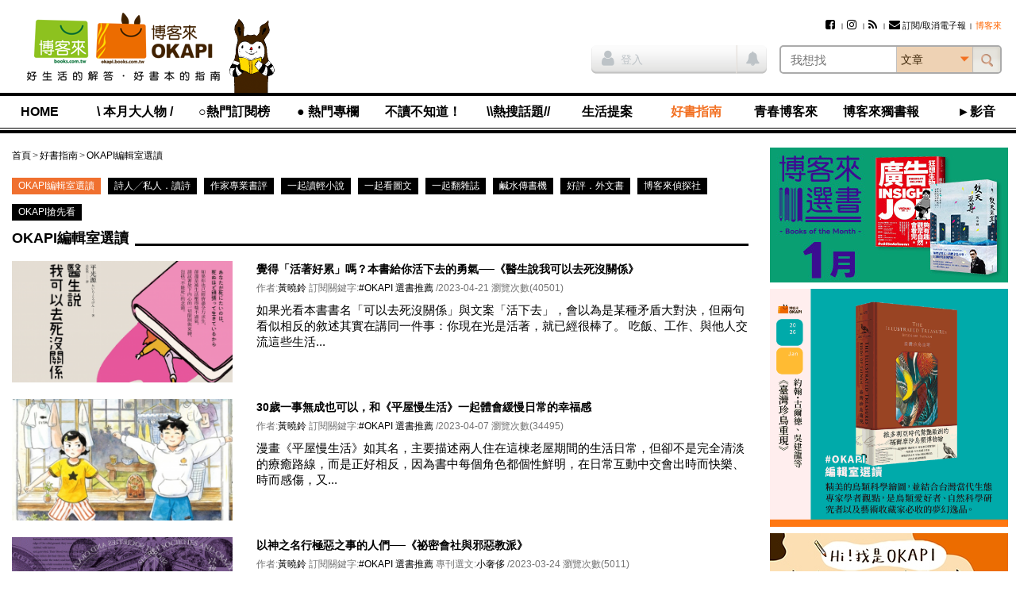

--- FILE ---
content_type: text/html; charset=UTF-8
request_url: https://okapi.books.com.tw/list/132?p=5?loc=crumb
body_size: 14010
content:
<!DOCTYPE html>
<html lang="zh-tw">
<head>
<meta charset="utf-8" />
<meta http-equiv="X-UA-Compatible" content="IE=edge" />
<title>OKAPI編輯室選讀-好書指南-OKAPI閱讀生活誌 (5/26)</title>
<meta name="viewport" content="width=device-width, initial-scale=1" />
<meta name="description" content="好生活的解答．好書本的指南 Good Life &amp; Good Book Guide" />
<meta name="keywords" content="okapi" />
<link rel="canonical" href="https://okapi.books.com.tw/list/132?p=5%3Floc%3Dcrumb" />
<meta property="og:site_name" content="OKAPI閱讀生活誌" />
<meta property="og:type" content="article" />
<meta property="og:locale" content="zh_TW" />
<meta property="og:url" content="https://okapi.books.com.tw/list/132" />
<meta property="og:title" content=" OKAPI編輯室選讀  | OKAPI 閱讀生活誌" />
<meta property="og:description" content="好生活的解答．好書本的指南 Good Life &amp; Good Book Guide" />
<meta property="og:image" content="https://okapi.books.com.tw/assets/default/i/okapi-facebook-default.jpg" />
<meta property="fb:app_id" content="320711961278546" />
<meta name="apple-mobile-web-app-title" content="OKAPI閱讀生活誌" />
<meta name="apple-mobile-web-app-capable" content="yes" />
<meta name="mobile-web-app-capable" content="yes" />
<meta name="apple-mobile-web-app-status-bar-style" content="black" />
<meta name="format-detection" content="telephone=no" />
<link rel="shortcut icon" href="//okapi.books.com.tw/assets/default/i/favicon.ico" />
<link rel="apple-touch-icon" href="//okapi.books.com.tw/assets/default/i/apple-touch-icon.png" />
<link rel="alternate" type="application/rss+xml" title="OKAPI閱讀生活誌" href="https://okapi.books.com.tw/rss" />
<link rel="stylesheet" href="//okapi.books.com.tw/min/?b=assets/default/c&amp;f=normalize.css,layout.css,form.css,style.css,default.css,module/jquery.mmenu.all.css,module/jquery.uniform.css,module/blockui.css,module/pager.css,module/font-awesome.min.css,page/list.css&amp;v=201801050135" />
<script src="//okapi.books.com.tw/min/?b=assets/default/j&amp;f=json2.js,jquery.min.js,jquery-migrate.min.js,jquery-ui.min.js,jquery.cookie.min.js,jquery.mmenu.all.min.js,jquery.uniform.min.js,jquery.blockUI.min.js,jquery.popupWindow.min.js,jquery.swfobject.min.js,jquery.sticky-kit.min.js,jquery.functions.min.js,jquery.docready.js,jquery.touchSwipe.min.js&amp;v=201801050135"></script>
<!--[if lt IE 9]>
<script src="//okapi.books.com.tw/min/?b=assets/default/j&amp;f=selectivizr.min.js,html5shiv.min.js,respond.min.js&amp;v=201801050135"></script>
<![endif]-->
<script>
var $site_fvars = {
    "base_url": "https://okapi.books.com.tw/",
    "base_img": "//okapi.books.com.tw/assets/default/i/",
    "is_debug": false,
    "is_preview": false,
    "is_login": false
};
var $lang_fpack = [];
</script>

<!-- Google Tag Manager -->
<script>(function(w,d,s,l,i){w[l]=w[l]||[];w[l].push({'gtm.start':
new Date().getTime(),event:'gtm.js'});var f=d.getElementsByTagName(s)[0],
j=d.createElement(s),dl=l!='dataLayer'?'&l='+l:'';j.async=true;j.src=
'https://www.googletagmanager.com/gtm.js?id='+i+dl;f.parentNode.insertBefore(j,f);
})(window,document,'script','dataLayer','GTM-TBZGS7');</script>
<!-- End Google Tag Manager -->

<!-- Google Publisher Tag -->
<!-- 2021-07-28 資安修正 -shawn -->
<!-- Google 發佈商廣告代碼 (GPT) 不支援完整性驗證 -->
<script async="async" src="https://www.googletagservices.com/tag/js/gpt.js"></script>
<!-- <script async="async" src="https://www.googletagservices.com/tag/js/gpt.js" integrity="sha256-w2GupgetYLzw9+GdPk/Z+7QPw12n6LUcyNOucxKnzGQ=" crossorigin="anonymous"></script> -->
<!-- <script async src="https://securepubads.g.doubleclick.net/tag/js/gpt.js" integrity="sha256-wGc3N8gQXC4q83bVRg/s9PQ82CvHjfAWeZLxexVWTug=" crossorigin="anonymous"></script> -->
<script>
var googletag = googletag || {};
googletag.cmd = googletag.cmd || [];
</script>
<script>
googletag.cmd.push(function () {
    googletag.defineSlot('/17812066/okapi_article_300x250_right', [300, 250], 'div-gpt-ad-1483598877687-0').addService(googletag.pubads());
    googletag.defineSlot('/17812066/okapi_article_M_300x250', [300, 250], 'div-gpt-ad-1483598877687-1').addService(googletag.pubads());
    googletag.pubads().enableSingleRequest();
    googletag.pubads().collapseEmptyDivs();
    googletag.enableServices();
});
</script>
<!-- End Google Publisher Tag -->
</head>
<body>
<!-- Google Tag Manager (noscript) -->
<noscript><iframe src="https://www.googletagmanager.com/ns.html?id=GTM-TBZGS7"
height="0" width="0" style="display:none;visibility:hidden"></iframe></noscript>
<!-- End Google Tag Manager (noscript) -->

<!-- Facebook JavaScript SDK -->
<div id="fb-root"></div>
<script>
window.fbAsyncInit = function () {
    FB.init({
        appId: '320711961278546',
        xfbml: true,
        version: 'v2.8'
    });

    if ("0" != 0) {
                FB.Event.subscribe('edge.remove', function () {
            share("0", "", 'facebook_unlike', $('#article-start #csrf_token'));
        });

                FB.Event.subscribe('edge.create', function () {
            share("0", "", 'facebook_like', $('#article-start #csrf_token'));
        });

                $('#content-main .main-feature').on('click', '.facebook', function () {
            FB.ui({
                method: 'share',
                display: 'popup',
                href: $(this).attr('href')
            }, function (response) {
                    if (response != undefined) {
                        share("0", "", 'facebook_share', $('#article-start #csrf_token'));
                    }
                }
            );

            return false;
        });
    }
};

(function (d, s, id) {
    var js, fjs = d.getElementsByTagName(s)[0];
    if (d.getElementById(id)) { return; }
    js = d.createElement(s); js.id = id;
    js.src = "//connect.facebook.net/zh_TW/sdk.js";
    fjs.parentNode.insertBefore(js, fjs);
}(document, 'script', 'facebook-jssdk'));
</script>
<!-- End Facebook JavaScript SDK -->

<script>
// <![CDATA[
$(function () {
    $('#mobile-nav').mmenu({
        slidingSubmenus: false
    }, {
        classNames: {
            selected: 'active'
        }
    }).on('opening.mm', function () {
        $('#mobile-nav').show();
    }).on('closed.mm', function () {
        $('#mobile-nav').hide();
    });
});
// ]]>
</script>

<nav id="mobile-nav">
<h3>OKAPI閱讀生活誌選單</h3>
<ul>
    <li><a href="https://okapi.books.com.tw/?loc=nav_00">HOME</a></li>

            <li><a href="https://okapi.books.com.tw/category/8?loc=nav_01">\ 本月大人物 /</a>
            <ul>
                                                                                                    <li><a href="https://okapi.books.com.tw/list/10?loc=nav_01_000">新手上路</a></li>
                                                                                                        <li><a href="https://okapi.books.com.tw/list/13?loc=nav_01_001">譯界人生</a></li>
                                                                                                        <li><a href="https://okapi.books.com.tw/list/54?loc=nav_01_002">集散地</a></li>
                                                                                                        <li><a href="https://okapi.books.com.tw/list/11?loc=nav_01_003">編輯、邊急、鞭擊</a></li>
                                                                    </ul>
        </li>
            <li><a href="https://okapi.books.com.tw/writer?loc=nav_02">○熱門訂閱榜</a>
        </li>
            <li><a href="https://okapi.books.com.tw/category/2?loc=nav_03">● 熱門專欄</a>
            <ul>
                                                                                                    <li><a href="https://okapi.books.com.tw/list/3?loc=nav_03_000">個人意見｜閱讀Remix</a></li>
                                                                            <li><a href="https://okapi.books.com.tw/list/4?loc=nav_03_001">馬欣｜孤獨眾生相</a></li>
                                                                                                        <li><a href="https://okapi.books.com.tw/list/184?loc=nav_03_002">比才｜日常的講究</a></li>
                                                                            <li><a href="https://okapi.books.com.tw/list/189?loc=nav_03_003">諶淑婷｜思考教與養</a></li>
                                                                                                        <li><a href="https://okapi.books.com.tw/list/137?loc=nav_03_004">黃麗如｜玩真的</a></li>
                                                                                                        <li><a href="https://okapi.books.com.tw/list/193?loc=nav_03_005">抽張塔羅牌看雙週運勢</a></li>
                                                                                                        <li><a href="https://okapi.books.com.tw/list/201?loc=nav_03_006">吳俞萱｜有形的線，勾勒無形的邊</a></li>
                                                                                                        <li><a href="https://okapi.books.com.tw/list/203?loc=nav_03_007">小令｜喝茶與讀書</a></li>
                                                                                                        <li><a href="https://okapi.books.com.tw/list/204?loc=nav_03_008">蔡文騫醫師│40plus保養知識</a></li>
                                                                                                        <li><a href="https://okapi.books.com.tw/list/206?loc=nav_03_009">李巧于｜一個人，認真吃飯</a></li>
                                                                                                        <li><a href="https://okapi.books.com.tw/list/207?loc=nav_03_010">宋瑛堂｜譯者即叛徒？</a></li>
                                                                                                        <li><a href="https://okapi.books.com.tw/list/208?loc=nav_03_011">施彥如｜有情做書人，無情推書郎</a></li>
                                                                                                        <li><a href="https://okapi.books.com.tw/list/209?loc=nav_03_012">J&amp;S星象研究學院｜星象隨筆</a></li>
                                                                    </ul>
        </li>
            <li><a href="https://okapi.books.com.tw/category/14?loc=nav_04">不讀不知道！</a>
            <ul>
                                                                                                    <li><a href="https://okapi.books.com.tw/list/52?loc=nav_04_000">這本書很有事</a></li>
                                                                            <li><a href="https://okapi.books.com.tw/list/110?loc=nav_04_001">性平閱讀．閱讀性平</a></li>
                                                                                                        <li><a href="https://okapi.books.com.tw/list/74?loc=nav_04_002">滑滑圖文史</a></li>
                                                                                                        <li><a href="https://okapi.books.com.tw/list/84?loc=nav_04_003">文字的旅程</a></li>
                                                                                                        <li><a href="https://okapi.books.com.tw/list/95?loc=nav_04_004">紙的旅程</a></li>
                                                                                                        <li><a href="https://okapi.books.com.tw/list/86?loc=nav_04_005">讀者告訴我們的事</a></li>
                                                                                                        <li><a href="https://okapi.books.com.tw/list/105?loc=nav_04_006">內容的樣貌</a></li>
                                                                    </ul>
        </li>
            <li><a href="https://okapi.books.com.tw/feature?loc=nav_05">\\熱搜話題//</a>
        </li>
            <li><a href="https://okapi.books.com.tw/category/27?loc=nav_06">生活提案</a>
            <ul>
                                                                                                    <li><a href="https://okapi.books.com.tw/list/64?loc=nav_06_000">動物好朋友</a></li>
                                                                                                        <li><a href="https://okapi.books.com.tw/list/31?loc=nav_06_001">今天的餐桌上有什麼？</a></li>
                                                                            <li><a href="https://okapi.books.com.tw/list/85?loc=nav_06_002">林姓主婦的家務事</a></li>
                                                                                                        <li><a href="https://okapi.books.com.tw/list/162?loc=nav_06_003">書桌上的甜點時光</a></li>
                                                                                                        <li><a href="https://okapi.books.com.tw/list/29?loc=nav_06_004">無可取代的街角小店</a></li>
                                                                            <li><a href="https://okapi.books.com.tw/list/30?loc=nav_06_005">於是，我這樣觀看</a></li>
                                                                                                        <li><a href="https://okapi.books.com.tw/list/106?loc=nav_06_006">靈感的一體兩面</a></li>
                                                                                                        <li><a href="https://okapi.books.com.tw/list/198?loc=nav_06_007">我和，會拿筷子的貓</a></li>
                                                                                                        <li><a href="https://okapi.books.com.tw/list/202?loc=nav_06_008">OKAPI活動報馬</a></li>
                                                                    </ul>
        </li>
            <li class="open"><a href="https://okapi.books.com.tw/category/32?loc=nav_07">好書指南</a>
            <ul>
                                                                                                    <li><a href="https://okapi.books.com.tw/list/34?loc=nav_07_000">作家專業書評</a></li>
                                                                            <li><a href="https://okapi.books.com.tw/list/88?loc=nav_07_001">詩人╱私人．讀詩</a></li>
                                                                            <li class="active"><a href="https://okapi.books.com.tw/list/132?loc=nav_07_002">OKAPI編輯室選讀</a></li>
                                                                                                        <li><a href="https://okapi.books.com.tw/list/67?loc=nav_07_003">一起翻雜誌</a></li>
                                                                            <li><a href="https://okapi.books.com.tw/list/68?loc=nav_07_004">一起看圖文</a></li>
                                                                            <li><a href="https://okapi.books.com.tw/list/96?loc=nav_07_005">一起讀輕小說</a></li>
                                                                                                        <li><a href="https://okapi.books.com.tw/list/94?loc=nav_07_006">鹹水傳書機</a></li>
                                                                                                        <li><a href="https://okapi.books.com.tw/list/38?loc=nav_07_007">好評．外文書</a></li>
                                                                                                        <li><a href="https://okapi.books.com.tw/list/75?loc=nav_07_008">博客來偵探社</a></li>
                                                                                                        <li><a href="https://okapi.books.com.tw/list/199?loc=nav_07_009">OKAPI搶先看</a></li>
                                                                    </ul>
        </li>
            <li><a href="https://okapi.books.com.tw/category/138?loc=nav_08">青春博客來</a>
            <ul>
                                                                                                    <li><a href="https://okapi.books.com.tw/list/139?loc=nav_08_000">高中生讀什麼</a></li>
                                                                                                        <li><a href="https://okapi.books.com.tw/list/140?loc=nav_08_001">青春一起讀</a></li>
                                                                                                        <li><a href="https://okapi.books.com.tw/list/141?loc=nav_08_002">學習力倍增</a></li>
                                                                                                        <li><a href="https://okapi.books.com.tw/list/143?loc=nav_08_003">親愛的十七歲</a></li>
                                                                                                        <li><a href="https://okapi.books.com.tw/list/144?loc=nav_08_004">青春漾觀點</a></li>
                                                                                                        <li><a href="https://okapi.books.com.tw/list/145?loc=nav_08_005">青春排行榜</a></li>
                                                                    </ul>
        </li>
            <li><a href="https://okapi.books.com.tw/category/1?loc=nav_09">博客來獨書報</a>
            <ul>
                                                                                                    <li><a href="https://okapi.books.com.tw/list/123?loc=nav_09_000">博客來選書</a></li>
                                                                                                        <li><a href="https://okapi.books.com.tw/list/80?loc=nav_09_001">年度百大</a></li>
                                                                                                        <li><a href="https://okapi.books.com.tw/list/76?loc=nav_09_002">獨厚心得</a></li>
                                                                                                        <li><a href="https://okapi.books.com.tw/list/79?loc=nav_09_003">閱讀特輯</a></li>
                                                                                                        <li><a href="https://okapi.books.com.tw/list/77?loc=nav_09_004">創作獨白</a></li>
                                                                                                        <li><a href="https://okapi.books.com.tw/list/78?loc=nav_09_005">動漫編輯私推薦</a></li>
                                                                                                        <li><a href="https://okapi.books.com.tw/list/150?loc=nav_09_006">電子書｜有聲書</a></li>
                                                                                                        <li><a href="https://okapi.books.com.tw/list/172?loc=nav_09_007">試讀偵探｜無劇透閱讀</a></li>
                                                                                                        <li><a href="https://okapi.books.com.tw/list/191?loc=nav_09_008">少年說書俱樂部</a></li>
                                                                    </ul>
        </li>
            <li><a href="https://okapi.books.com.tw/category/134?loc=nav_10">►影音</a>
        </li>

    <li class="member"><a href="https://okapi.books.com.tw/member?loc=mem" class="member-required">會員專區</a></li>
    <li class="hot">
        <h4>熱門文章</h4>
        <p><a href="https://okapi.books.com.tw/ranking/week?loc=rank_w">週排行</a></p>
        <p><a href="https://okapi.books.com.tw/ranking/month?loc=rank_m">月排行</a></p>
        <p><a href="https://okapi.books.com.tw/ranking/feature?loc=rank_f">熱門特企</a></p>
        <p><a href="#" class="order-epaper" title="訂閱/取消電子報">訂閱/取消電子報</a></p>
    </li>
</ul>
<script>
    function deleteCookie(){

        fetch("https://okapi.books.com.tw/member/logout?loc=logout&url=https%3A%2F%2Fokapi.books.com.tw%2Flist%2F132%3Fp%3D5%253Floc%253Dcrumb")
            .then(response => {
                if (!response.ok) {
                    throw new Error('Something wrong here');
                }
        })
        .then(data => {
            // console.log(data);
        })
        .catch(error => {
            console.error('Fetch error:', error);
        });

    }
</script>
</nav>

<div id="wrapper">

<!--============================== header start ==============================-->
<header class="clearfix">

<a href="#mobile-nav" class="nav-func">展開選單</a>

<section class="logo">
<a href="https://www.books.com.tw/?loc=OKAPIlogo" title="OKAPI閱讀生活誌">
<img src="//okapi.books.com.tw/assets/default/i/logo01-2.png" alt="OKAPI閱讀生活誌" />
<img src="//okapi.books.com.tw/assets/default/i/logo-phone-2.png" alt="OKAPI閱讀生活誌" class="mobile" />
</a>
</section>

<section class="okapi-doll">
<img src="//okapi.books.com.tw/assets/default/i/logo-doll.png?v=201505251239" alt="" />
</section>

<div class="wrap">
<section id="site-func">
<h3>網站服務選單</h3>

<ul>
        <!-- 2021-07-28 資安修正 -shawn -->
    <!-- <li><a href="https://www.facebook.com/books.okapi" title="Facebook粉絲團" target="_blank" rel="noreferrer noopener"><i class="fa fa-facebook-square" aria-hidden="true"></i></a></li> -->
    <!-- <li><a href="https://www.instagram.com/books.okapi/" title="Instagram影像誌" target="_blank" rel="noreferrer noopener"><i class="fa fa-instagram" aria-hidden="true"></i></a></li> -->
    <li><a href="https://www.facebook.com/books.okapi" title="Facebook粉絲團" target="_blank" rel="noopener noreferrer"><i class="fa fa-facebook-square" aria-hidden="true"></i></a></li>
    <li><a href="https://www.instagram.com/books.okapi/" title="Instagram影像誌" target="_blank" rel="noopener noreferrer"><i class="fa fa-instagram" aria-hidden="true"></i></a></li>
    <li><a href="https://okapi.books.com.tw/rss" title="RSS訂閱"><i class="fa fa-rss" aria-hidden="true"></i></a></li>
    <!-- 訂閱電子報 -->
    <li><a href="https://okapi.books.com.tw/subscribe" class="order-epaper-link" title="訂閱/取消電子報"><i class="fa fa-envelope" aria-hidden="true"></i>訂閱/取消電子報</a></li>

                <li><a href="https://www.books.com.tw/exep/assp.php/OKAPI/" target="_blank" rel="noreferrer noopener"><span style="color: #ff6600;">博客來</span></a></li>
            </ul>

<a href="https://okapi.books.com.tw/member?loc=mem" class="member-func member-required">
<i class="fa fa-user" aria-hidden="true"></i>
</a>
</section>

<script>
// <![CDATA[
$(function () {
    $('#search-bar select').uniform();
    $('#siteSearchForm').submit(function () {
        return chkSiteSearchData(this);
    });

    $('.has-notice').on('click', function () {
        $(this).addClass("read-all-notice");
        $(this).removeClass('has-notice');

        // 修改通知鈕cache
        $.ajax({
            type: 'POST',
            url: $site_fvars.base_url + 'member/update_notice',
            data: {
                csrf_token: 'a6cd029263cefa2a277953277d430614'
            },
            cache: false,
            dataType: 'json',
        });
    });

    // 2021-02-03 新增作者商品點擊 -shawn
    $('.author_product .product_url').click(function () {
        document.productSearchForm.key.value = '';
        document.productSearchForm.submit();
        return false;
    });
});

function chkSiteSearchData(fm) {
    fm.k.value = $.trim(fm.k.value);
    fm.cat.value = $.trim(fm.cat.value);

    if (fm.k.value === '') {
        alert('請輸入搜尋關鍵字');
        fm.k.focus();
        return false;
    }

    // 2021-04-01 記錄登入前行為 -shawn
    // 使用 ajax 發送搜尋紀錄給 anonymous 做紀錄
    // $.ajax({
    //     type: 'POST',
    //     url: $site_fvars.base_url + 'anonymous/index',
    //     data: {
    //         : '',
    //         'search_k':fm.k.value,
    //         'search_cat':fm.cat.value,
    //     },
    //     cache: false,
    //     dataType: 'json',
    // });


    // 2021-02-01 -shawn
    // if (fm.cat.value == 1) {
    //     fm.action = '';
    // }
    if (fm.cat.value == 1) {
        fm.action = 'https://okapi.books.com.tw/author';
    }

    if (fm.cat.value == 2) {
        document.productSearchForm.key.value = fm.k.value;
        document.productSearchForm.submit();
        return false;
    }

    fm.cat.disabled = true;
    $.submitOnce();
    return true;
}

function replace_member_status(notice_id) {
    $(notice_id).addClass("read");
}
// ]]>

function deleteCookie(){

    fetch("https://okapi.books.com.tw/member/logout?loc=logout&url=https%3A%2F%2Fokapi.books.com.tw%2Flist%2F132%3Fp%3D5%253Floc%253Dcrumb")
        .then(response => {
            if (!response.ok) {
                throw new Error('Something wrong here');
            }
    })
    .then(data => {
        // console.log(data);
    })
    .catch(error => {
        console.error('Fetch error:', error);
    });

}
</script>

<!-- 登入 -->
<div class="container clearfix">
    <section class="member-status">
            <p><a href="https://okapi.books.com.tw/list/132?p=5%3Floc%3Dcrumb&loc=login" title="登入" class="member-required"><i class="fa fa-user" aria-hidden="true"></i>登入</a></p>
        <span class="member-notice"><i class="fa fa-bell" aria-hidden="true"></i></span>
        </section>

<!-- search_bar -->
<section id="search-bar">
<h3>站台搜尋</h3>

<!-- 搜尋欄 -->
<form name="siteSearchForm" id="siteSearchForm" method="get" action="https://okapi.books.com.tw/search">
<input type="search" name="k" value="" placeholder="我想找" autocomplete="off" required="required" class="text" />
<select name="cat" size="1">
<option value="0">文章</option>
<option value="1">作者</option>
<option value="2">博客來商品</option>
</select>
<input type="submit" value="搜尋" class="btn-search" />
</form>

<!-- 2021-05-11 資安修正 -shawn-->
<!-- HTTPS to HTTP Insecure Transition in Form Post -->
<!-- <form name="productSearchForm" id="productSearchForm" target="_blank" method="get" action="http://search.books.com.tw/exep/prod_search.php" class="hide"> -->
    <form name="productSearchForm" id="productSearchForm" target="_blank" method="get" action="https://search.books.com.tw/exep/prod_search.php" class="hide">
<input type="hidden" name="asid" value="OKAPI" />
<input type="hidden" name="key" />
<input type="hidden" name="cat" value="all" />
</form>
</section>
</div>
</div>

<section id="nav">
<nav id="nav-list">
<h3>OKAPI閱讀生活誌選單</h3>
<ul>
    <li><a href="https://okapi.books.com.tw/?loc=nav_00">HOME</a></li>

            <li><a href="https://okapi.books.com.tw/category/8?loc=nav_01">\ 本月大人物 /</a>
            <ul>
                                                                                                    <li><a href="https://okapi.books.com.tw/list/10?loc=nav_01_000">新手上路</a></li>
                                                                                                        <li><a href="https://okapi.books.com.tw/list/13?loc=nav_01_001">譯界人生</a></li>
                                                                                                        <li><a href="https://okapi.books.com.tw/list/54?loc=nav_01_002">集散地</a></li>
                                                                                                        <li><a href="https://okapi.books.com.tw/list/11?loc=nav_01_003">編輯、邊急、鞭擊</a></li>
                                                                    </ul>
        </li>
            <li><a href="https://okapi.books.com.tw/writer?loc=nav_02">○熱門訂閱榜</a>
        </li>
            <li><a href="https://okapi.books.com.tw/category/2?loc=nav_03">● 熱門專欄</a>
            <ul>
                                                                                                    <li><a href="https://okapi.books.com.tw/list/3?loc=nav_03_000">個人意見｜閱讀Remix</a></li>
                                                                            <li><a href="https://okapi.books.com.tw/list/4?loc=nav_03_001">馬欣｜孤獨眾生相</a></li>
                                                                                                        <li><a href="https://okapi.books.com.tw/list/184?loc=nav_03_002">比才｜日常的講究</a></li>
                                                                            <li><a href="https://okapi.books.com.tw/list/189?loc=nav_03_003">諶淑婷｜思考教與養</a></li>
                                                                                                        <li><a href="https://okapi.books.com.tw/list/137?loc=nav_03_004">黃麗如｜玩真的</a></li>
                                                                                                        <li><a href="https://okapi.books.com.tw/list/193?loc=nav_03_005">抽張塔羅牌看雙週運勢</a></li>
                                                                                                        <li><a href="https://okapi.books.com.tw/list/201?loc=nav_03_006">吳俞萱｜有形的線，勾勒無形的邊</a></li>
                                                                                                        <li><a href="https://okapi.books.com.tw/list/203?loc=nav_03_007">小令｜喝茶與讀書</a></li>
                                                                                                        <li><a href="https://okapi.books.com.tw/list/204?loc=nav_03_008">蔡文騫醫師│40plus保養知識</a></li>
                                                                                                        <li><a href="https://okapi.books.com.tw/list/206?loc=nav_03_009">李巧于｜一個人，認真吃飯</a></li>
                                                                                                        <li><a href="https://okapi.books.com.tw/list/207?loc=nav_03_010">宋瑛堂｜譯者即叛徒？</a></li>
                                                                                                        <li><a href="https://okapi.books.com.tw/list/208?loc=nav_03_011">施彥如｜有情做書人，無情推書郎</a></li>
                                                                                                        <li><a href="https://okapi.books.com.tw/list/209?loc=nav_03_012">J&amp;S星象研究學院｜星象隨筆</a></li>
                                                                    </ul>
        </li>
            <li><a href="https://okapi.books.com.tw/category/14?loc=nav_04">不讀不知道！</a>
            <ul>
                                                                                                    <li><a href="https://okapi.books.com.tw/list/52?loc=nav_04_000">這本書很有事</a></li>
                                                                            <li><a href="https://okapi.books.com.tw/list/110?loc=nav_04_001">性平閱讀．閱讀性平</a></li>
                                                                                                        <li><a href="https://okapi.books.com.tw/list/74?loc=nav_04_002">滑滑圖文史</a></li>
                                                                                                        <li><a href="https://okapi.books.com.tw/list/84?loc=nav_04_003">文字的旅程</a></li>
                                                                                                        <li><a href="https://okapi.books.com.tw/list/95?loc=nav_04_004">紙的旅程</a></li>
                                                                                                        <li><a href="https://okapi.books.com.tw/list/86?loc=nav_04_005">讀者告訴我們的事</a></li>
                                                                                                        <li><a href="https://okapi.books.com.tw/list/105?loc=nav_04_006">內容的樣貌</a></li>
                                                                    </ul>
        </li>
            <li><a href="https://okapi.books.com.tw/feature?loc=nav_05">\\熱搜話題//</a>
        </li>
            <li><a href="https://okapi.books.com.tw/category/27?loc=nav_06">生活提案</a>
            <ul>
                                                                                                    <li><a href="https://okapi.books.com.tw/list/64?loc=nav_06_000">動物好朋友</a></li>
                                                                                                        <li><a href="https://okapi.books.com.tw/list/31?loc=nav_06_001">今天的餐桌上有什麼？</a></li>
                                                                            <li><a href="https://okapi.books.com.tw/list/85?loc=nav_06_002">林姓主婦的家務事</a></li>
                                                                                                        <li><a href="https://okapi.books.com.tw/list/162?loc=nav_06_003">書桌上的甜點時光</a></li>
                                                                                                        <li><a href="https://okapi.books.com.tw/list/29?loc=nav_06_004">無可取代的街角小店</a></li>
                                                                            <li><a href="https://okapi.books.com.tw/list/30?loc=nav_06_005">於是，我這樣觀看</a></li>
                                                                                                        <li><a href="https://okapi.books.com.tw/list/106?loc=nav_06_006">靈感的一體兩面</a></li>
                                                                                                        <li><a href="https://okapi.books.com.tw/list/198?loc=nav_06_007">我和，會拿筷子的貓</a></li>
                                                                                                        <li><a href="https://okapi.books.com.tw/list/202?loc=nav_06_008">OKAPI活動報馬</a></li>
                                                                    </ul>
        </li>
            <li class="open"><a href="https://okapi.books.com.tw/category/32?loc=nav_07">好書指南</a>
            <ul>
                                                                                                    <li><a href="https://okapi.books.com.tw/list/34?loc=nav_07_000">作家專業書評</a></li>
                                                                            <li><a href="https://okapi.books.com.tw/list/88?loc=nav_07_001">詩人╱私人．讀詩</a></li>
                                                                            <li class="active"><a href="https://okapi.books.com.tw/list/132?loc=nav_07_002">OKAPI編輯室選讀</a></li>
                                                                                                        <li><a href="https://okapi.books.com.tw/list/67?loc=nav_07_003">一起翻雜誌</a></li>
                                                                            <li><a href="https://okapi.books.com.tw/list/68?loc=nav_07_004">一起看圖文</a></li>
                                                                            <li><a href="https://okapi.books.com.tw/list/96?loc=nav_07_005">一起讀輕小說</a></li>
                                                                                                        <li><a href="https://okapi.books.com.tw/list/94?loc=nav_07_006">鹹水傳書機</a></li>
                                                                                                        <li><a href="https://okapi.books.com.tw/list/38?loc=nav_07_007">好評．外文書</a></li>
                                                                                                        <li><a href="https://okapi.books.com.tw/list/75?loc=nav_07_008">博客來偵探社</a></li>
                                                                                                        <li><a href="https://okapi.books.com.tw/list/199?loc=nav_07_009">OKAPI搶先看</a></li>
                                                                    </ul>
        </li>
            <li><a href="https://okapi.books.com.tw/category/138?loc=nav_08">青春博客來</a>
            <ul>
                                                                                                    <li><a href="https://okapi.books.com.tw/list/139?loc=nav_08_000">高中生讀什麼</a></li>
                                                                                                        <li><a href="https://okapi.books.com.tw/list/140?loc=nav_08_001">青春一起讀</a></li>
                                                                                                        <li><a href="https://okapi.books.com.tw/list/141?loc=nav_08_002">學習力倍增</a></li>
                                                                                                        <li><a href="https://okapi.books.com.tw/list/143?loc=nav_08_003">親愛的十七歲</a></li>
                                                                                                        <li><a href="https://okapi.books.com.tw/list/144?loc=nav_08_004">青春漾觀點</a></li>
                                                                                                        <li><a href="https://okapi.books.com.tw/list/145?loc=nav_08_005">青春排行榜</a></li>
                                                                    </ul>
        </li>
            <li><a href="https://okapi.books.com.tw/category/1?loc=nav_09">博客來獨書報</a>
            <ul>
                                                                                                    <li><a href="https://okapi.books.com.tw/list/123?loc=nav_09_000">博客來選書</a></li>
                                                                                                        <li><a href="https://okapi.books.com.tw/list/80?loc=nav_09_001">年度百大</a></li>
                                                                                                        <li><a href="https://okapi.books.com.tw/list/76?loc=nav_09_002">獨厚心得</a></li>
                                                                                                        <li><a href="https://okapi.books.com.tw/list/79?loc=nav_09_003">閱讀特輯</a></li>
                                                                                                        <li><a href="https://okapi.books.com.tw/list/77?loc=nav_09_004">創作獨白</a></li>
                                                                                                        <li><a href="https://okapi.books.com.tw/list/78?loc=nav_09_005">動漫編輯私推薦</a></li>
                                                                                                        <li><a href="https://okapi.books.com.tw/list/150?loc=nav_09_006">電子書｜有聲書</a></li>
                                                                                                        <li><a href="https://okapi.books.com.tw/list/172?loc=nav_09_007">試讀偵探｜無劇透閱讀</a></li>
                                                                                                        <li><a href="https://okapi.books.com.tw/list/191?loc=nav_09_008">少年說書俱樂部</a></li>
                                                                    </ul>
        </li>
            <li><a href="https://okapi.books.com.tw/category/134?loc=nav_10">►影音</a>
        </li>

    <li class="member"><a href="https://okapi.books.com.tw/member?loc=mem" class="member-required">會員專區</a></li>
    <li class="hot">
        <h4>熱門文章</h4>
        <p><a href="https://okapi.books.com.tw/ranking/week?loc=rank_w">週排行</a></p>
        <p><a href="https://okapi.books.com.tw/ranking/month?loc=rank_m">月排行</a></p>
        <p><a href="https://okapi.books.com.tw/ranking/feature?loc=rank_f">熱門特企</a></p>
        <p><a href="#" class="order-epaper" title="訂閱/取消電子報">訂閱/取消電子報</a></p>
    </li>
</ul>
<script>
    function deleteCookie(){

        fetch("https://okapi.books.com.tw/member/logout?loc=logout&url=https%3A%2F%2Fokapi.books.com.tw%2Flist%2F132%3Fp%3D5%253Floc%253Dcrumb")
            .then(response => {
                if (!response.ok) {
                    throw new Error('Something wrong here');
                }
        })
        .then(data => {
            // console.log(data);
        })
        .catch(error => {
            console.error('Fetch error:', error);
        });

    }
</script>
</nav>
</section>

</header>
<!--============================== header close ==============================-->

<!--============================== content-wrapper start =====================-->
<div id="content-wrapper">

<!--============================== aside start ===============================-->
<aside>
<div class="sticky-sidebar-wrapper">
<div class="sticky-sidebar">

<section class="ad">
<a href="https://okapi.books.com.tw/ad/click/1/132/7951?loc=132bn_ru_000&&amp;utm_content=bn_rd" target="_blank" rel="noreferrer noopener"><img src="https://addons.books.com.tw/G/ADbanner/2026/01/best01_300170.jpg" alt="" title="" width="300" border="0" /></a><a href="https://okapi.books.com.tw/ad/click/1/132/7950?loc=132bn_ru_000&&amp;utm_content=bn_rd"><img src="https://addons.books.com.tw/G/ADbanner/marketing/2026/01/okapi/1m.gif" alt="" title="" width="300" border="0" /></a><a href="https://okapi.books.com.tw/ad/click/1/132/3224?loc=132bn_ru_000&&amp;utm_content=bn_rd"><img src="//okapi.books.com.tw/uploads/ad/2020/05/3224-1-1596620188.jpg" alt="" title="" width="300" border="0" /></a></section>

<section class="ad">
<!-- /17812066/okapi_article_300x250_right -->
<div id="div-gpt-ad-1483598877687-0" style="height:250px; width:300px;">
<script>
googletag.cmd.push(function () {
    googletag.display('div-gpt-ad-1483598877687-0');
});
</script>
</div>
</section>


<script>
// <![CDATA[
$(function () {
    $('aside .hot-stories').tabs({
        active: 0
    });
});
// ]]>
</script>

<section class="hot-stories">
<h3><em>熱門文章</em><span>HOT STORIES</span></h3>
<ul class="tabs">
<li><a href="#aside-week-ranking">週排行</a></li>
<li><a href="#aside-month-ranking">月排行</a></li>
<li><a href="#aside-hot-feature">熱門特企</a></li>
</ul>
<div id="aside-week-ranking" class="content">
<ul>
<li>
<p class="img"><a href="https://okapi.books.com.tw/article/19299?loc=rank_000"><img src="//okapi.books.com.tw/uploads/articles/2026/01/article_1767864660_695f7cf03af16_3.png" alt="" /></a></p>
<p class="ranking"><span>1</span></p>
<p class="info"><a href="https://okapi.books.com.tw/article/19299?loc=rank_000">盧郁佳／樹葉有愛時，便化成花朵──讀《出國吃冰絕不能咳嗽：小畢老師的溫柔與反骨》</a></p>
</li>
<li>
<p class="img"><a href="https://okapi.books.com.tw/article/19168?loc=rank_001"><img src="//okapi.books.com.tw/uploads/articles/2025/11/article_1762926738_691422a948a15_3.jpeg" alt="" /></a></p>
<p class="ranking"><span>2</span></p>
<p class="info"><a href="https://okapi.books.com.tw/article/19168?loc=rank_001">胡展誥／能夠真正鬆綁自己的，是接納內在渴望的自由──讀《活出你的本來面目》</a></p>
</li>
<li>
<p class="img"><a href="https://okapi.books.com.tw/article/7683?loc=rank_002"><img src="//okapi.books.com.tw/uploads/articles/2015/09/article_img_s_c.jpg" alt="" /></a></p>
<p class="ranking"><span>3</span></p>
<p class="info"><a href="https://okapi.books.com.tw/article/7683?loc=rank_002">《驕陽似我(上)》：錯過之後，仍有風景</a></p>
</li>
<li>
<p class="img"><a href="https://okapi.books.com.tw/article/9186?loc=rank_003"><img src="//okapi.books.com.tw/uploads/articles/2016/11/article_1478664126_5822a5d776aac_3.jpg" alt="" /></a></p>
<p class="ranking"><span>4</span></p>
<p class="info"><a href="https://okapi.books.com.tw/article/9186?loc=rank_003">楊丞琳：《荼蘼》就是個大魔王，一路都在逼我</a></p>
</li>
<li>
<p class="img"><a href="https://okapi.books.com.tw/article/19303?loc=rank_004"><img src="//okapi.books.com.tw/uploads/articles/2026/01/article_1767949227_6960c4485049e_3.png" alt="" /></a></p>
<p class="ranking"><span>5</span></p>
<p class="info"><a href="https://okapi.books.com.tw/article/19303?loc=rank_004">讓善良、想像與真知並肩前行───2025繪本職人最愛繪本╳10（中文篇）</a></p>
</li>
<li>
<p class="img"><a href="https://okapi.books.com.tw/article/2454?loc=rank_005"><img src="//okapi.books.com.tw/uploads/articles/2013/10/article_1382062212_559e2fa8b7113_3.jpg" alt="" /></a></p>
<p class="ranking"><span>6</span></p>
<p class="info"><a href="https://okapi.books.com.tw/article/2454?loc=rank_005">吉田修一：將《路》從頭到尾朗讀一遍，就是我喜歡台灣的理由</a></p>
</li>
<li>
<p class="img"><a href="https://okapi.books.com.tw/article/13515?loc=rank_006"><img src="//okapi.books.com.tw/uploads/articles/2020/07/article_1594696844_5f0d32047ddf0_3.jpg" alt="" /></a></p>
<p class="ranking"><span>7</span></p>
<p class="info"><a href="https://okapi.books.com.tw/article/13515?loc=rank_006">廖梅璇 / 權力是迷人的情人，退得夠遠才能看出猥瑣本相──讀《撒旦的探戈》(2025諾貝爾文學獎得主：拉斯洛)</a></p>
</li>
<li>
<p class="img"><a href="https://okapi.books.com.tw/article/19261?loc=rank_007"><img src="//okapi.books.com.tw/uploads/articles/2025/12/article_1766453159_6949ffcbc589c_3.png" alt="" /></a></p>
<p class="ranking"><span>8</span></p>
<p class="info"><a href="https://okapi.books.com.tw/article/19261?loc=rank_007">柯倩華／你拉著我，我拉著你，我們就能繼續前進──繪本《暴風雨》譯後記</a></p>
</li>
<li>
<p class="img"><a href="https://okapi.books.com.tw/article/18972?loc=rank_008"><img src="//okapi.books.com.tw/uploads/articles/2025/08/article_1755058463_689c2dff03b51_3.png" alt="" /></a></p>
<p class="ranking"><span>9</span></p>
<p class="info"><a href="https://okapi.books.com.tw/article/18972?loc=rank_008">晚上可以念《金剛經》嗎？關於《金剛經》，大家最常問我的4個問題</a></p>
</li>
<li>
<p class="img"><a href="https://okapi.books.com.tw/article/17565?loc=rank_009"><img src="//okapi.books.com.tw/uploads/articles/2024/01/article_1706606831_65b8c179b94a1_3.png" alt="" /></a></p>
<p class="ranking"><span>10</span></p>
<p class="info"><a href="https://okapi.books.com.tw/article/17565?loc=rank_009">當章魚都成了他們的人生導師 —— 讀《明亮燦爛的你》</a></p>
</li>
</ul>
</div>
<div id="aside-month-ranking" class="content">
<ul>
<li>
<p class="img"><a href="https://okapi.books.com.tw/article/7683?loc=rank_000"><img src="//okapi.books.com.tw/uploads/articles/2015/09/article_img_s_c.jpg" alt="" /></a></p>
<p class="ranking"><span>1</span></p>
<p class="info"><a href="https://okapi.books.com.tw/article/7683?loc=rank_000">《驕陽似我(上)》：錯過之後，仍有風景</a></p>
</li>
<li>
<p class="img"><a href="https://okapi.books.com.tw/article/19168?loc=rank_001"><img src="//okapi.books.com.tw/uploads/articles/2025/11/article_1762926738_691422a948a15_3.jpeg" alt="" /></a></p>
<p class="ranking"><span>2</span></p>
<p class="info"><a href="https://okapi.books.com.tw/article/19168?loc=rank_001">胡展誥／能夠真正鬆綁自己的，是接納內在渴望的自由──讀《活出你的本來面目》</a></p>
</li>
<li>
<p class="img"><a href="https://okapi.books.com.tw/article/9186?loc=rank_002"><img src="//okapi.books.com.tw/uploads/articles/2016/11/article_1478664126_5822a5d776aac_3.jpg" alt="" /></a></p>
<p class="ranking"><span>3</span></p>
<p class="info"><a href="https://okapi.books.com.tw/article/9186?loc=rank_002">楊丞琳：《荼蘼》就是個大魔王，一路都在逼我</a></p>
</li>
<li>
<p class="img"><a href="https://okapi.books.com.tw/article/19259?loc=rank_003"><img src="//okapi.books.com.tw/uploads/articles/2025/12/article_1766383197_694b6b2f31ece_3.png" alt="" /></a></p>
<p class="ranking"><span>4</span></p>
<p class="info"><a href="https://okapi.books.com.tw/article/19259?loc=rank_003">【OKAPI編輯室選讀｜1月編輯精選】跨越全新的一年，迎向更華麗的冒險</a></p>
</li>
<li>
<p class="img"><a href="https://okapi.books.com.tw/article/2454?loc=rank_004"><img src="//okapi.books.com.tw/uploads/articles/2013/10/article_1382062212_559e2fa8b7113_3.jpg" alt="" /></a></p>
<p class="ranking"><span>5</span></p>
<p class="info"><a href="https://okapi.books.com.tw/article/2454?loc=rank_004">吉田修一：將《路》從頭到尾朗讀一遍，就是我喜歡台灣的理由</a></p>
</li>
<li>
<p class="img"><a href="https://okapi.books.com.tw/article/13515?loc=rank_005"><img src="//okapi.books.com.tw/uploads/articles/2020/07/article_1594696844_5f0d32047ddf0_3.jpg" alt="" /></a></p>
<p class="ranking"><span>6</span></p>
<p class="info"><a href="https://okapi.books.com.tw/article/13515?loc=rank_005">廖梅璇 / 權力是迷人的情人，退得夠遠才能看出猥瑣本相──讀《撒旦的探戈》(2025諾貝爾文學獎得主：拉斯洛)</a></p>
</li>
<li>
<p class="img"><a href="https://okapi.books.com.tw/article/17565?loc=rank_006"><img src="//okapi.books.com.tw/uploads/articles/2024/01/article_1706606831_65b8c179b94a1_3.png" alt="" /></a></p>
<p class="ranking"><span>7</span></p>
<p class="info"><a href="https://okapi.books.com.tw/article/17565?loc=rank_006">當章魚都成了他們的人生導師 —— 讀《明亮燦爛的你》</a></p>
</li>
<li>
<p class="img"><a href="https://okapi.books.com.tw/article/19299?loc=rank_007"><img src="//okapi.books.com.tw/uploads/articles/2026/01/article_1767864660_695f7cf03af16_3.png" alt="" /></a></p>
<p class="ranking"><span>8</span></p>
<p class="info"><a href="https://okapi.books.com.tw/article/19299?loc=rank_007">盧郁佳／樹葉有愛時，便化成花朵──讀《出國吃冰絕不能咳嗽：小畢老師的溫柔與反骨》</a></p>
</li>
<li>
<p class="img"><a href="https://okapi.books.com.tw/article/18972?loc=rank_008"><img src="//okapi.books.com.tw/uploads/articles/2025/08/article_1755058463_689c2dff03b51_3.png" alt="" /></a></p>
<p class="ranking"><span>9</span></p>
<p class="info"><a href="https://okapi.books.com.tw/article/18972?loc=rank_008">晚上可以念《金剛經》嗎？關於《金剛經》，大家最常問我的4個問題</a></p>
</li>
<li>
<p class="img"><a href="https://okapi.books.com.tw/article/19285?loc=rank_009"><img src="//okapi.books.com.tw/uploads/articles/2026/01/article_1767577183_695b20d214464_3.png" alt="" /></a></p>
<p class="ranking"><span>10</span></p>
<p class="info"><a href="https://okapi.books.com.tw/article/19285?loc=rank_009">張慧慈（小花媽）／是時候談談父母銀行了？沒錯，現在正是時候</a></p>
</li>
</ul>
</div>
<div id="aside-hot-feature" class="content">
<ul>
<li>
<p class="img"><a href="https://okapi.books.com.tw/feature/article/12895"><img src="//okapi.books.com.tw/uploads/articles/2016/01/article_1452771132_56978f5fda4d8_1.jpg" alt="" /></a></p>
<p class="ranking"><span>1</span></p>
<p class="info"><a href="https://okapi.books.com.tw/feature/article/12895">五位你需要認識的台灣當代攝影大師</a></p>
</li>
<li>
<p class="img"><a href="https://okapi.books.com.tw/feature/article/10363"><img src="//okapi.books.com.tw/uploads/articles/2017/03/article_1490667320_58d9ca2579b93_1.jpg" alt="" /></a></p>
<p class="ranking"><span>2</span></p>
<p class="info"><a href="https://okapi.books.com.tw/feature/article/10363">一部28年前的漫畫為何到今日仍然前衛？重讀士郎正宗《攻殼機動隊》</a></p>
</li>
<li>
<p class="img"><a href="https://okapi.books.com.tw/feature/article/11695"><img src="//okapi.books.com.tw/uploads/articles/2016/08/article_1470903976_57ad2e9200598_1.jpg" alt="" /></a></p>
<p class="ranking"><span>3</span></p>
<p class="info"><a href="https://okapi.books.com.tw/feature/article/11695">如何跟孩子談死亡？五本書帶你教孩子溫柔的告別</a></p>
</li>
<li>
<p class="img"><a href="https://okapi.books.com.tw/feature/article/18502"><img src="//okapi.books.com.tw/uploads/articles/2025/01/article_1737612333_6791e91ab99a3_1.png" alt="" /></a></p>
<p class="ranking"><span>4</span></p>
<p class="info"><a href="https://okapi.books.com.tw/feature/article/18502">芥川賞作品集合！5次令人激賞的初試啼聲</a></p>
</li>
<li>
<p class="img"><a href="https://okapi.books.com.tw/feature/article/16737"><img src="//okapi.books.com.tw/uploads/articles/2023/04/article_1681182240_64350a8b70636_1.png" alt="" /></a></p>
<p class="ranking"><span>5</span></p>
<p class="info"><a href="https://okapi.books.com.tw/feature/article/16737">你有聽過「GARO系」嗎？</a></p>
</li>
<li>
<p class="img"><a href="https://okapi.books.com.tw/feature/article/12390"><img src="//okapi.books.com.tw/uploads/articles/2019/09/article_1568023981_5d7626811f70f_1.jpg" alt="" /></a></p>
<p class="ranking"><span>6</span></p>
<p class="info"><a href="https://okapi.books.com.tw/feature/article/12390">跟爸爸訣別、跟媽媽出櫃，李屏瑤如何長成「台北家族裡的違章女生」？</a></p>
</li>
<li>
<p class="img"><a href="https://okapi.books.com.tw/feature/article/17962"><img src="//okapi.books.com.tw/uploads/articles/2024/05/article_1715924492_66603c1793ec8_1.png" alt="" /></a></p>
<p class="ranking"><span>7</span></p>
<p class="info"><a href="https://okapi.books.com.tw/feature/article/17962">2024年金曲獎｜最佳裝幀設計獎完整開箱</a></p>
</li>
<li>
<p class="img"><a href="https://okapi.books.com.tw/feature/article/12382"><img src="//okapi.books.com.tw/uploads/articles/2019/02/article_1550469705_5c6a5d24b432b_1.jpg" alt="" /></a></p>
<p class="ranking"><span>8</span></p>
<p class="info"><a href="https://okapi.books.com.tw/feature/article/12382">38年前的今天她到了另一個世界，到底我們為什麼這麼喜歡向田邦子？</a></p>
</li>
<li>
<p class="img"><a href="https://okapi.books.com.tw/feature/article/10285"><img src="//okapi.books.com.tw/uploads/articles/2014/08/article_1408327756_551d0708d787f_1.jpg" alt="" /></a></p>
<p class="ranking"><span>9</span></p>
<p class="info"><a href="https://okapi.books.com.tw/feature/article/10285">散文作家：散文到底還是要誠實，這是和讀者的契約。</a></p>
</li>
<li>
<p class="img"><a href="https://okapi.books.com.tw/feature/article/12557"><img src="//okapi.books.com.tw/uploads/articles/2019/10/article_1571798573_5db0028851e60_1.jpg" alt="" /></a></p>
<p class="ranking"><span>10</span></p>
<p class="info"><a href="https://okapi.books.com.tw/feature/article/12557">臺灣歷史小說的方法學</a></p>
</li>
</ul>
</div>
</section>

<section class="ad">
<ul>
<li><a href="https://okapi.books.com.tw/ad/click/2/32/7973?loc=bn_rd_000&&amp;utm_content=bn_rd" target="_blank" rel="noreferrer noopener"><img src="https://addons.books.com.tw/G/ADbanner/2026/01/inbok_line_1968x1000.jpg" alt="" title="" width="300" border="0" /></a></li><li><a href="https://okapi.books.com.tw/ad/click/2/32/7965?loc=bn_rd_001&&amp;utm_content=bn_rd" target="_blank" rel="noreferrer noopener"><img src="https://addons.books.com.tw/G/ADbanner/2026/01/Contradiction1968.jpg" alt="" title="" width="300" border="0" /></a></li><li><a href="https://okapi.books.com.tw/ad/click/2/32/7993?loc=bn_rd_002&&amp;utm_content=bn_rd" target="_blank" rel="noreferrer noopener"><img src="https://addons.books.com.tw/G/ADbanner/2025/11/0011035808_19681000.jpg" alt="" title="" width="300" border="0" /></a></li><li><a href="https://okapi.books.com.tw/ad/click/2/32/7984?loc=bn_rd_003&&amp;utm_content=bn_rd" target="_blank" rel="noreferrer noopener"><img src="https://addons.books.com.tw/G/ADbanner/2025/12/0011040640_1980.jpg" alt="" title="" width="300" border="0" /></a></li><li><a href="https://okapi.books.com.tw/ad/click/2/32/7959?loc=bn_rd_004&&amp;utm_content=bn_rd" target="_blank" rel="noreferrer noopener"><img src="https://addons.books.com.tw/G/ADbanner/2026/01/0011040541_OKAPI.jpg" alt="" title="" width="300" border="0" /></a></li><li><a href="https://okapi.books.com.tw/ad/click/2/32/7979?loc=bn_rd_005&&amp;utm_content=bn_rd" target="_blank" rel="noreferrer noopener"><img src="https://addons.books.com.tw/G/ADbanner/2026/01/0010641054_1968.jpg" alt="" title="" width="300" border="0" /></a></li><li><a href="https://okapi.books.com.tw/ad/click/2/32/7971?loc=bn_rd_006&&amp;utm_content=bn_rd" target="_blank" rel="noreferrer noopener"><img src="https://addons.books.com.tw/G/ADbanner/2026/01/0011041264_1968.jpg" alt="" title="" width="300" border="0" /></a></li><li><a href="https://okapi.books.com.tw/ad/click/2/32/7944?loc=bn_rd_007&&amp;utm_content=bn_rd" target="_blank" rel="noreferrer noopener"><img src="https://addons.books.com.tw/G/ADbanner/2025/12/0011040679_1968x1000.jpg" alt="" title="" width="300" border="0" /></a></li><li><a href="https://okapi.books.com.tw/ad/click/2/32/7980?loc=bn_rd_008&&amp;utm_content=bn_rd" target="_blank" rel="noreferrer noopener"><img src="https://addons.books.com.tw/G/ADbanner/2025/12/0011040691_300.jpg" alt="" title="" width="300" border="0" /></a></li><li><a href="https://okapi.books.com.tw/ad/click/2/32/7990?loc=bn_rd_009&&amp;utm_content=bn_rd" target="_blank" rel="noreferrer noopener"><img src="https://addons.books.com.tw/G/ADbanner/2026/01/0011041277_1968.jpg" alt="" title="" width="300" border="0" /></a></li><li><a href="https://okapi.books.com.tw/ad/click/2/32/7985?loc=bn_rd_010&&amp;utm_content=bn_rd" target="_blank" rel="noreferrer noopener"><img src="https://addons.books.com.tw/G/ADbanner/2025/12/0011041231_1968.jpg" alt="" title="" width="300" border="0" /></a></li><li><a href="https://okapi.books.com.tw/ad/click/2/32/7957?loc=bn_rd_011&&amp;utm_content=bn_rd" target="_blank" rel="noreferrer noopener"><img src="https://addons.books.com.tw/G/ADbanner/2025/12/0011040622__1968.jpg" alt="" title="" width="300" border="0" /></a></li><li><a href="https://okapi.books.com.tw/ad/click/2/32/7986?loc=bn_rd_012&&amp;utm_content=bn_rd" target="_blank" rel="noreferrer noopener"><img src="https://addons.books.com.tw/G/ADbanner/2025/12/kimiboku_19681000.png" alt="" title="" width="300" border="0" /></a></li><li><a href="https://okapi.books.com.tw/ad/click/2/32/7954?loc=bn_rd_013&&amp;utm_content=bn_rd" target="_blank" rel="noreferrer noopener"><img src="https://addons.books.com.tw/G/ADbanner/2025/12/0011040775_1968x1000.jpg" alt="" title="" width="300" border="0" /></a></li></ul>
</section>

</div>
</div>
</aside>
<!--============================== aside close ===============================-->

<!--============================== content-main start ========================-->
<div id="content-main">





<section id="crumb">
<h2>頁面路徑列表</h2>
<ul>
<li><a href="https://okapi.books.com.tw/?loc=crumb">首頁</a></li>
<li><a href="https://okapi.books.com.tw/list/32?loc=crumb">好書指南</a></li>
<li><a href="https://okapi.books.com.tw/list/132?p=5%3Floc%3Dcrumb?loc=crumb">OKAPI編輯室選讀</a></li>
</ul>
</section>

<section class="category-tabs">
<h2>子選單列表</h2>
<ul>
<li class="active"><a href="https://okapi.books.com.tw/list/132">OKAPI編輯室選讀</a></li>
<li><a href="https://okapi.books.com.tw/list/88">詩人╱私人．讀詩</a></li>
<li><a href="https://okapi.books.com.tw/list/34">作家專業書評</a></li>
<li><a href="https://okapi.books.com.tw/list/96">一起讀輕小說</a></li>
<li><a href="https://okapi.books.com.tw/list/68">一起看圖文</a></li>
<li><a href="https://okapi.books.com.tw/list/67">一起翻雜誌</a></li>
<li><a href="https://okapi.books.com.tw/list/94">鹹水傳書機</a></li>
<li><a href="https://okapi.books.com.tw/list/38">好評．外文書</a></li>
<li><a href="https://okapi.books.com.tw/list/75">博客來偵探社</a></li>
<li><a href="https://okapi.books.com.tw/list/199">OKAPI搶先看</a></li>
</ul>
</section>

<section id="book-design" class="list collect-btn">
<h2><em>OKAPI編輯室選讀</em><span></span></h2>
<ul>
<li>
<p class="img">
<a href="https://okapi.books.com.tw/article/16757"><img src="//okapi.books.com.tw/uploads/articles/2023/04/article_1682045275_6442609171140_2.png" alt="" /></a>
<a href="https://okapi.books.com.tw/list/132?p=5%3Floc%3Dcrumb" title="收藏此文" class="collect member-required" data-id="16757" data-no="1"><i class="fa fa-heart" aria-hidden="true"></i></a>
</p>
<div class="content">
<h3><a href="https://okapi.books.com.tw/article/16757">覺得「活著好累」嗎？本書給你活下去的勇氣──《醫生說我可以去死沒關係》</a></h3>
<p class="article-info">
作者:<a href="https://okapi.books.com.tw/writer/detail/3183">黃曉鈴</a> 訂閱關鍵字:<a href="https://okapi.books.com.tw/writer/detail/3256">#OKAPI 選書推薦</a> /2023-04-21  瀏覽次數(40501)
</p>
<p class="brief">如果光看本書書名「可以去死沒關係」與文案「活下去」，會以為是某種矛盾大對決，但兩句看似相反的敘述其實在講同一件事：你現在光是活著，就已經很棒了。  吃飯、工作、與他人交流這些生活...</p>
</div>
</li>
<li>
<p class="img">
<a href="https://okapi.books.com.tw/article/16705"><img src="//okapi.books.com.tw/uploads/articles/2023/04/article_1680840231_642fb4b6e4376_2.png" alt="" /></a>
<a href="https://okapi.books.com.tw/list/132?p=5%3Floc%3Dcrumb" title="收藏此文" class="collect member-required" data-id="16705" data-no="1"><i class="fa fa-heart" aria-hidden="true"></i></a>
</p>
<div class="content">
<h3><a href="https://okapi.books.com.tw/article/16705">30歲一事無成也可以，和《平屋慢生活》一起體會緩慢日常的幸福感</a></h3>
<p class="article-info">
作者:<a href="https://okapi.books.com.tw/writer/detail/3183">黃曉鈴</a> 訂閱關鍵字:<a href="https://okapi.books.com.tw/writer/detail/3256">#OKAPI 選書推薦</a> /2023-04-07  瀏覽次數(34495)
</p>
<p class="brief">漫畫《平屋慢生活》如其名，主要描述兩人住在這棟老屋期間的生活日常，但卻不是完全清淡的療癒路線，而是正好相反，因為書中每個角色都個性鮮明，在日常互動中交會出時而快樂、時而感傷，又...</p>
</div>
</li>
<li>
<p class="img">
<a href="https://okapi.books.com.tw/article/16672"><img src="//okapi.books.com.tw/uploads/articles/2023/03/article_1679624679_641d52440f362_2.gif" alt="" /></a>
<a href="https://okapi.books.com.tw/list/132?p=5%3Floc%3Dcrumb" title="收藏此文" class="collect member-required" data-id="16672" data-no="1"><i class="fa fa-heart" aria-hidden="true"></i></a>
</p>
<div class="content">
<h3><a href="https://okapi.books.com.tw/article/16672">以神之名行極惡之事的人們──《祕密會社與邪惡教派》</a></h3>
<p class="article-info">
作者:<a href="https://okapi.books.com.tw/writer/detail/3183">黃曉鈴</a> 訂閱關鍵字:<a href="https://okapi.books.com.tw/writer/detail/3256">#OKAPI 選書推薦</a> 專刊選文:<a href="https://okapi.books.com.tw/writer/detail/3287">小奢侈</a> /2023-03-24  瀏覽次數(5011)
</p>
<p class="brief">《祕密會社與邪惡教派》中講述各種「邪教」的故事，且比起著眼韓國案例的《以神之名》範圍更大，從現代到鐵器時代、東洋到西洋，細說了數個人類神秘團體的歷史。書中概略以五種方式分類這些...</p>
</div>
</li>
<li>
<p class="img">
<a href="https://okapi.books.com.tw/article/16636"><img src="//okapi.books.com.tw/uploads/articles/2023/03/article_1678266574_640a9ea19685d_2.png" alt="" /></a>
<a href="https://okapi.books.com.tw/list/132?p=5%3Floc%3Dcrumb" title="收藏此文" class="collect member-required" data-id="16636" data-no="1"><i class="fa fa-heart" aria-hidden="true"></i></a>
</p>
<div class="content">
<h3><a href="https://okapi.books.com.tw/article/16636">動畫熱播中！極度致餓的非典型勇者魔王輕小說──《擁有超常技能的異世界流浪美食家》</a></h3>
<p class="article-info">
作者:<a href="https://okapi.books.com.tw/writer/detail/3183">黃曉鈴</a> 訂閱關鍵字:<a href="https://okapi.books.com.tw/writer/detail/3256">#OKAPI 選書推薦</a> /2023-03-10  瀏覽次數(11315)
</p>
<p class="brief">27歲平凡上班族的一睜開眼發現自己來到異世界，原本以為自己會踏上勇者之路，直到他得知自己的技能異於常人──其他人的技能都華麗且充滿攻擊性的魔法，只有他的技能是「網路超市」 「網路超市...</p>
</div>
</li>
<li>
<p class="img">
<a href="https://okapi.books.com.tw/article/16579"><img src="//okapi.books.com.tw/uploads/articles/2023/02/article_1676616038_63ef54be41046_2.png" alt="" /></a>
<a href="https://okapi.books.com.tw/list/132?p=5%3Floc%3Dcrumb" title="收藏此文" class="collect member-required" data-id="16579" data-no="1"><i class="fa fa-heart" aria-hidden="true"></i></a>
</p>
<div class="content">
<h3><a href="https://okapi.books.com.tw/article/16579">「我的工作是讓男優站起來。」──AV經紀人的產業觀察《叫我AV經紀人》</a></h3>
<p class="article-info">
作者:<a href="https://okapi.books.com.tw/writer/detail/3183">黃曉鈴</a> 訂閱關鍵字:<a href="https://okapi.books.com.tw/writer/detail/3256">#OKAPI 選書推薦</a> /2023-02-17  瀏覽次數(12804)
</p>
<p class="brief">「我的工作是讓男優站起來。」  《叫我AV經紀人》作者Kenny解釋他在A片拍攝現場會隨身準備的物品，有拖鞋、浴巾、一次性手套、保險套、潤滑液，也有特殊道具如假精液、注射與灌洗用針筒，其...</p>
</div>
</li>
<li>
<p class="img">
<a href="https://okapi.books.com.tw/article/16488"><img src="//okapi.books.com.tw/uploads/articles/2023/01/article_1673581871_63c0dc1eca594_2.png" alt="" /></a>
<a href="https://okapi.books.com.tw/list/132?p=5%3Floc%3Dcrumb" title="收藏此文" class="collect member-required" data-id="16488" data-no="1"><i class="fa fa-heart" aria-hidden="true"></i></a>
</p>
<div class="content">
<h3><a href="https://okapi.books.com.tw/article/16488">中年大叔的碎唸跑步日常──《原本以為跑步的人都是笨蛋》</a></h3>
<p class="article-info">
作者:<a href="https://okapi.books.com.tw/writer/detail/3183">黃曉鈴</a> 訂閱關鍵字:<a href="https://okapi.books.com.tw/writer/detail/3256">#OKAPI 選書推薦</a> /2023-01-13  瀏覽次數(7675)
</p>
<p class="brief">《求愛馬拉松》的丹尼斯為了追回舊愛而跑，《天堂的孩子》阿里為了幫妹妹贏得鞋子而跑，相比這些勵志電影，《原本以為跑步的人都是笨蛋》作者松久淳開始跑步的契機有些過於真實──因為身體持...</p>
</div>
</li>
<li>
<p class="img">
<a href="https://okapi.books.com.tw/article/16450"><img src="//okapi.books.com.tw/uploads/articles/2022/12/article_1672367667_63ae575122c9a_2.png" alt="" /></a>
<a href="https://okapi.books.com.tw/list/132?p=5%3Floc%3Dcrumb" title="收藏此文" class="collect member-required" data-id="16450" data-no="1"><i class="fa fa-heart" aria-hidden="true"></i></a>
</p>
<div class="content">
<h3><a href="https://okapi.books.com.tw/article/16450">成為黑道與開始追星相同，一旦踏上就沒有回頭路（悲壯）──《黑道大哥的追星之路》</a></h3>
<p class="article-info">
作者:<a href="https://okapi.books.com.tw/writer/detail/3183">黃曉鈴</a> 訂閱關鍵字:<a href="https://okapi.books.com.tw/writer/detail/3256">#OKAPI 選書推薦</a> /2022-12-30  瀏覽次數(6753)
</p>
<p class="brief">鷲尾組「若頭」金城健深得老大信任、手下愛戴，滿臉刀疤眼神兇狠的他，某天在大小姐的邀請之下，迷上了韓國男偶像團體的成員Jun，理由是──「他真的用靈魂在表演，和他的生存之道一樣。我被他...</p>
</div>
</li>
<li>
<p class="img">
<a href="https://okapi.books.com.tw/article/16411"><img src="//okapi.books.com.tw/uploads/articles/2022/12/article_1671112754_639b439e48f45_2.png" alt="" /></a>
<a href="https://okapi.books.com.tw/list/132?p=5%3Floc%3Dcrumb" title="收藏此文" class="collect member-required" data-id="16411" data-no="1"><i class="fa fa-heart" aria-hidden="true"></i></a>
</p>
<div class="content">
<h3><a href="https://okapi.books.com.tw/article/16411">人活在世，請注意陰陽間隙──讓《日本異界博物誌》當你的陰陽兩界守門員</a></h3>
<p class="article-info">
作者:<a href="https://okapi.books.com.tw/writer/detail/3183">黃曉鈴</a> 訂閱關鍵字:<a href="https://okapi.books.com.tw/writer/detail/3256">#OKAPI 選書推薦</a> /2022-12-15  瀏覽次數(3887)
</p>
<p class="brief">作為「博物誌」，本作極廣泛地介紹日本從生活到文化歷史中各種由異界概念誕生的傳統與習俗。人們相信自己生活的世界之外有另一個世界，而這兩個世界之間有著界線，因而衍生出各種規則，防止...</p>
</div>
</li>
<li>
<p class="img">
<a href="https://okapi.books.com.tw/article/16376"><img src="//okapi.books.com.tw/uploads/articles/2022/12/article_1669950131_63897335d2942_2.png" alt="" /></a>
<a href="https://okapi.books.com.tw/list/132?p=5%3Floc%3Dcrumb" title="收藏此文" class="collect member-required" data-id="16376" data-no="1"><i class="fa fa-heart" aria-hidden="true"></i></a>
</p>
<div class="content">
<h3><a href="https://okapi.books.com.tw/article/16376">上廁所不要看手機，看這本《在廁所閱讀的廁所小說》吧</a></h3>
<p class="article-info">
作者:<a href="https://okapi.books.com.tw/writer/detail/3183">黃曉鈴</a> 訂閱關鍵字:<a href="https://okapi.books.com.tw/writer/detail/3256">#OKAPI 選書推薦</a> /2022-12-02  瀏覽次數(4909)
</p>
<p class="brief">「正因為是每天都會使用的廁所，我才覺得那裡充滿了各種故事。」作者雹月あさみ以此作參加KAKUYOMU網路小説大賽獲得人物文學部門特別賞，因而付梓成書，在兩百多頁的篇幅裡，他以廁所為主題...</p>
</div>
</li>
<li>
<p class="img">
<a href="https://okapi.books.com.tw/article/16333"><img src="//okapi.books.com.tw/uploads/articles/2022/11/article_1668738814_6377096956418_2.png" alt="" /></a>
<a href="https://okapi.books.com.tw/list/132?p=5%3Floc%3Dcrumb" title="收藏此文" class="collect member-required" data-id="16333" data-no="1"><i class="fa fa-heart" aria-hidden="true"></i></a>
</p>
<div class="content">
<h3><a href="https://okapi.books.com.tw/article/16333">追求男子氣概，你需要蕾絲、蓬裙、緞帶！──《古典男裝全圖解》</a></h3>
<p class="article-info">
作者:<a href="https://okapi.books.com.tw/writer/detail/3183">黃曉鈴</a> 訂閱關鍵字:<a href="https://okapi.books.com.tw/writer/detail/3256">#OKAPI 選書推薦</a> /2022-11-18  瀏覽次數(7667)
</p>
<p class="brief">在正式場合，男星多半選擇西裝展示自我，但男性時尚是如何從繁複演變為俐落簡潔，再演變為現今混搭、顛覆、可正式可休閒的多元樣貌？  《古典男裝全圖解》考據17世紀以來男性的當代服飾潮流...</p>
</div>
</li>
</ul>

<div class="pager">
<ol>
<li class="first"><a href="https://okapi.books.com.tw/list/132?p=1" title="第一頁" data-pager-num="1"><i class="fa fa-step-backward" aria-hidden="true"></i></a></li>
<li class="prev"><a href="https://okapi.books.com.tw/list/132?p=4" title="上一頁" data-pager-num="4">上一頁</a></li>
<li><a href="https://okapi.books.com.tw/list/132?p=1" title="第1頁" data-pager-num="1">1</a></li>
<li><a href="https://okapi.books.com.tw/list/132?p=2" title="第2頁" data-pager-num="2">2</a></li>
<li><a href="https://okapi.books.com.tw/list/132?p=3" title="第3頁" data-pager-num="3">3</a></li>
<li><a href="https://okapi.books.com.tw/list/132?p=4" title="第4頁" data-pager-num="4">4</a></li>
<li class="active"><span>5</span></li>
<li><a href="https://okapi.books.com.tw/list/132?p=6" title="第6頁" data-pager-num="6">6</a></li>
<li><a href="https://okapi.books.com.tw/list/132?p=7" title="第7頁" data-pager-num="7">7</a></li>
<li><a href="https://okapi.books.com.tw/list/132?p=8" title="第8頁" data-pager-num="8">8</a></li>
<li><a href="https://okapi.books.com.tw/list/132?p=9" title="第9頁" data-pager-num="9">9</a></li>
<li><a href="https://okapi.books.com.tw/list/132?p=10" title="第10頁" data-pager-num="10">10</a></li>
<li class="next"><a href="https://okapi.books.com.tw/list/132?p=6" title="下一頁" data-pager-num="6">下一頁</a></li>
<li class="last"><a href="https://okapi.books.com.tw/list/132?p=26" title="最後一頁" data-pager-num="26"><i class="fa fa-step-forward" aria-hidden="true"></i><em>最後一頁</em></a></li>
<li class="more"><a href="https://okapi.books.com.tw/search/latest">最新文章一覽</a></li>
</ol>
</div>
</section>

</div>
<!--============================== content-main close ========================-->

</div>
<!--============================== content-wrapper close =====================-->

<!--============================== footer start ==============================-->
<footer id="footer">

<section class="logo">
<a href="https://okapi.books.com.tw/?loc=logo" title="OKAPI閱讀生活誌"><img src="//okapi.books.com.tw/assets/default/i/logo-footer02.png" alt="OKAPI閱讀生活誌" /></a>
</section>

<section id="footer-link">
<h3>網站相關連結</h3>
<ul>
<li><a href="https://okapi.books.com.tw/article/13558">關於OKAPI</a></li>
<li><a href="">※本站刊載內容為作者個人創作，不代表本站立場※</a></li>
<li><a href="https://www.books.com.tw/services/privacy.htm" target="_blank" rel="noreferrer noopener"><p>隱私權政策</p></a></li>
<li><a href="https://okapi.books.com.tw/rss">RSS</a></li>
<li><a href="https://okapi.books.com.tw/article/16812">合作提案</a></li>
<li><a href="https://www.books.com.tw">回到博客來</a></li>
</ul>
</section>

<a href="#" class="go-top">Go top</a>

<p class="copyright">
Copyright &copy; 2026 okapi.books.com.tw All Rights Reserved.
</p>

</footer>
<!--============================== footer close ==============================-->

</div>

<div id="blockui-container"></div>


</body>
</html>


--- FILE ---
content_type: text/html; charset=utf-8
request_url: https://www.google.com/recaptcha/api2/aframe
body_size: 186
content:
<!DOCTYPE HTML><html><head><meta http-equiv="content-type" content="text/html; charset=UTF-8"></head><body><script nonce="54QCTZeKDuTQBkVLl7nOTw">/** Anti-fraud and anti-abuse applications only. See google.com/recaptcha */ try{var clients={'sodar':'https://pagead2.googlesyndication.com/pagead/sodar?'};window.addEventListener("message",function(a){try{if(a.source===window.parent){var b=JSON.parse(a.data);var c=clients[b['id']];if(c){var d=document.createElement('img');d.src=c+b['params']+'&rc='+(localStorage.getItem("rc::a")?sessionStorage.getItem("rc::b"):"");window.document.body.appendChild(d);sessionStorage.setItem("rc::e",parseInt(sessionStorage.getItem("rc::e")||0)+1);localStorage.setItem("rc::h",'1768950120845');}}}catch(b){}});window.parent.postMessage("_grecaptcha_ready", "*");}catch(b){}</script></body></html>